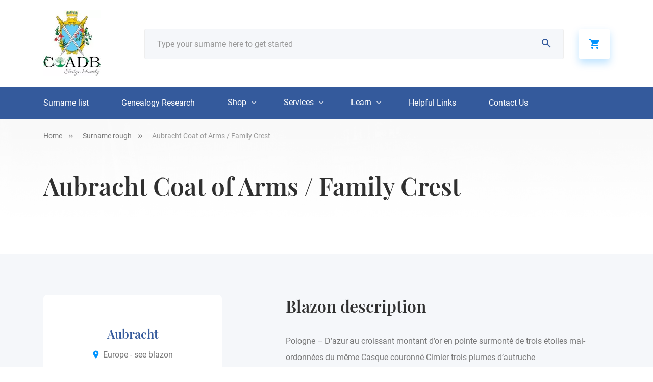

--- FILE ---
content_type: text/html; charset=UTF-8
request_url: https://coadb.com/surnames-rough/aubracht-coat-of-arms-family-crest
body_size: 13998
content:
<!DOCTYPE html>
<html lang="en-US">
    <head>
            <meta charset="UTF-8" />
      <meta name="viewport" content="width=device-width, initial-scale=1.0" />
      <meta http-equiv="X-UA-Compatible" content="ie=edge" />
      <!-- Google Fonts -->
      <link href="https://fonts.googleapis.com/css?family=Playfair+Display:400,500,600,700|Roboto:300,400,500,700,900&display=swap">
      <meta name="p:domain_verify" content="2ac332edf644839ffb6263bf16cb59cd"/>
		<meta name="facebook-domain-verification" content="eblglug2fky24iyt0e9oddtqodotjg" />
		<meta name="p:domain_verify" content="2e894d934d110935717b36f7b47af5d3"/>
		      <meta name='robots' content='noindex, follow' />

	<!-- This site is optimized with the Yoast SEO plugin v26.4 - https://yoast.com/wordpress/plugins/seo/ -->
	<title>Aubracht Family Crest, Coat of Arms and Name History</title>
	<meta name="description" content="Aubracht Coat of Arms and Aubracht Family Crest. Learn about the history of this surname and heraldry from our database and online image library." />
	<meta property="og:locale" content="en_US" />
	<meta property="og:type" content="article" />
	<meta property="og:title" content="Aubracht Coat of Arms / Family Crest - COADB / Eledge Family Genealogy" />
	<meta property="og:url" content="https://coadb.com/surnames-rough/aubracht-coat-of-arms-family-crest" />
	<meta property="og:site_name" content="COADB / Eledge Family Genealogy" />
	<meta property="og:image" content="https://d3sjjqktvtxxnv.cloudfront.net/rietstap/aubracht.jpg" />
	<meta property="og:image:width" content="152" />
	<meta property="og:image:height" content="100" />
	<meta property="og:image:type" content="image/png" />
	<meta name="twitter:card" content="summary_large_image" />
	<script type="application/ld+json" class="yoast-schema-graph">{"@context":"https://schema.org","@graph":[{"@type":"WebPage","@id":"https://coadb.com/surnames-rough/aubracht-coat-of-arms-family-crest","url":"https://coadb.com/surnames-rough/aubracht-coat-of-arms-family-crest","name":"Aubracht Coat of Arms / Family Crest - COADB / Eledge Family Genealogy","isPartOf":{"@id":"https://coadb.com/#website"},"datePublished":"2020-01-30T09:21:38+00:00","breadcrumb":{"@id":"https://coadb.com/surnames-rough/aubracht-coat-of-arms-family-crest#breadcrumb"},"inLanguage":"en-US","potentialAction":[{"@type":"ReadAction","target":["https://coadb.com/surnames-rough/aubracht-coat-of-arms-family-crest"]}]},{"@type":"BreadcrumbList","@id":"https://coadb.com/surnames-rough/aubracht-coat-of-arms-family-crest#breadcrumb","itemListElement":[{"@type":"ListItem","position":1,"name":"Home","item":"https://coadb.com/"},{"@type":"ListItem","position":2,"name":"Aubracht Coat of Arms / Family Crest"}]},{"@type":"WebSite","@id":"https://coadb.com/#website","url":"https://coadb.com/","name":"COADB / Eledge Family Genealogy","description":"Coat of Arms, Surname Histories, Genealogy Research","publisher":{"@id":"https://coadb.com/#organization"},"potentialAction":[{"@type":"SearchAction","target":{"@type":"EntryPoint","urlTemplate":"https://coadb.com/?s={search_term_string}"},"query-input":{"@type":"PropertyValueSpecification","valueRequired":true,"valueName":"search_term_string"}}],"inLanguage":"en-US"},{"@type":"Organization","@id":"https://coadb.com/#organization","name":"COADB","url":"https://coadb.com/","logo":{"@type":"ImageObject","inLanguage":"en-US","@id":"https://coadb.com/#/schema/logo/image/","url":"https://coadb.com/wp-content/uploads/2021/06/COADB-logo-blue-square-3-1.jpg","contentUrl":"https://coadb.com/wp-content/uploads/2021/06/COADB-logo-blue-square-3-1.jpg","width":113,"height":129,"caption":"COADB"},"image":{"@id":"https://coadb.com/#/schema/logo/image/"}}]}</script>
	<!-- / Yoast SEO plugin. -->


<link rel='dns-prefetch' href='//cdnjs.cloudflare.com' />
<link rel='dns-prefetch' href='//js.retainful.com' />
<link rel='dns-prefetch' href='//capi-automation.s3.us-east-2.amazonaws.com' />
<link rel="alternate" title="oEmbed (JSON)" type="application/json+oembed" href="https://coadb.com/wp-json/oembed/1.0/embed?url=https%3A%2F%2Fcoadb.com%2Fsurnames-rough%2Faubracht-coat-of-arms-family-crest" />
<link rel="alternate" title="oEmbed (XML)" type="text/xml+oembed" href="https://coadb.com/wp-json/oembed/1.0/embed?url=https%3A%2F%2Fcoadb.com%2Fsurnames-rough%2Faubracht-coat-of-arms-family-crest&#038;format=xml" />
<style id='wp-img-auto-sizes-contain-inline-css' type='text/css'>
img:is([sizes=auto i],[sizes^="auto," i]){contain-intrinsic-size:3000px 1500px}
/*# sourceURL=wp-img-auto-sizes-contain-inline-css */
</style>
<style id='wp-block-library-inline-css' type='text/css'>
:root{--wp-block-synced-color:#7a00df;--wp-block-synced-color--rgb:122,0,223;--wp-bound-block-color:var(--wp-block-synced-color);--wp-editor-canvas-background:#ddd;--wp-admin-theme-color:#007cba;--wp-admin-theme-color--rgb:0,124,186;--wp-admin-theme-color-darker-10:#006ba1;--wp-admin-theme-color-darker-10--rgb:0,107,160.5;--wp-admin-theme-color-darker-20:#005a87;--wp-admin-theme-color-darker-20--rgb:0,90,135;--wp-admin-border-width-focus:2px}@media (min-resolution:192dpi){:root{--wp-admin-border-width-focus:1.5px}}.wp-element-button{cursor:pointer}:root .has-very-light-gray-background-color{background-color:#eee}:root .has-very-dark-gray-background-color{background-color:#313131}:root .has-very-light-gray-color{color:#eee}:root .has-very-dark-gray-color{color:#313131}:root .has-vivid-green-cyan-to-vivid-cyan-blue-gradient-background{background:linear-gradient(135deg,#00d084,#0693e3)}:root .has-purple-crush-gradient-background{background:linear-gradient(135deg,#34e2e4,#4721fb 50%,#ab1dfe)}:root .has-hazy-dawn-gradient-background{background:linear-gradient(135deg,#faaca8,#dad0ec)}:root .has-subdued-olive-gradient-background{background:linear-gradient(135deg,#fafae1,#67a671)}:root .has-atomic-cream-gradient-background{background:linear-gradient(135deg,#fdd79a,#004a59)}:root .has-nightshade-gradient-background{background:linear-gradient(135deg,#330968,#31cdcf)}:root .has-midnight-gradient-background{background:linear-gradient(135deg,#020381,#2874fc)}:root{--wp--preset--font-size--normal:16px;--wp--preset--font-size--huge:42px}.has-regular-font-size{font-size:1em}.has-larger-font-size{font-size:2.625em}.has-normal-font-size{font-size:var(--wp--preset--font-size--normal)}.has-huge-font-size{font-size:var(--wp--preset--font-size--huge)}.has-text-align-center{text-align:center}.has-text-align-left{text-align:left}.has-text-align-right{text-align:right}.has-fit-text{white-space:nowrap!important}#end-resizable-editor-section{display:none}.aligncenter{clear:both}.items-justified-left{justify-content:flex-start}.items-justified-center{justify-content:center}.items-justified-right{justify-content:flex-end}.items-justified-space-between{justify-content:space-between}.screen-reader-text{border:0;clip-path:inset(50%);height:1px;margin:-1px;overflow:hidden;padding:0;position:absolute;width:1px;word-wrap:normal!important}.screen-reader-text:focus{background-color:#ddd;clip-path:none;color:#444;display:block;font-size:1em;height:auto;left:5px;line-height:normal;padding:15px 23px 14px;text-decoration:none;top:5px;width:auto;z-index:100000}html :where(.has-border-color){border-style:solid}html :where([style*=border-top-color]){border-top-style:solid}html :where([style*=border-right-color]){border-right-style:solid}html :where([style*=border-bottom-color]){border-bottom-style:solid}html :where([style*=border-left-color]){border-left-style:solid}html :where([style*=border-width]){border-style:solid}html :where([style*=border-top-width]){border-top-style:solid}html :where([style*=border-right-width]){border-right-style:solid}html :where([style*=border-bottom-width]){border-bottom-style:solid}html :where([style*=border-left-width]){border-left-style:solid}html :where(img[class*=wp-image-]){height:auto;max-width:100%}:where(figure){margin:0 0 1em}html :where(.is-position-sticky){--wp-admin--admin-bar--position-offset:var(--wp-admin--admin-bar--height,0px)}@media screen and (max-width:600px){html :where(.is-position-sticky){--wp-admin--admin-bar--position-offset:0px}}

/*# sourceURL=wp-block-library-inline-css */
</style><link rel='stylesheet' id='wc-blocks-style-css' href='https://coadb.com/wp-content/plugins/woocommerce/assets/client/blocks/wc-blocks.css?ver=wc-10.3.7' type='text/css' media='all' />
<style id='global-styles-inline-css' type='text/css'>
:root{--wp--preset--aspect-ratio--square: 1;--wp--preset--aspect-ratio--4-3: 4/3;--wp--preset--aspect-ratio--3-4: 3/4;--wp--preset--aspect-ratio--3-2: 3/2;--wp--preset--aspect-ratio--2-3: 2/3;--wp--preset--aspect-ratio--16-9: 16/9;--wp--preset--aspect-ratio--9-16: 9/16;--wp--preset--color--black: #000000;--wp--preset--color--cyan-bluish-gray: #abb8c3;--wp--preset--color--white: #ffffff;--wp--preset--color--pale-pink: #f78da7;--wp--preset--color--vivid-red: #cf2e2e;--wp--preset--color--luminous-vivid-orange: #ff6900;--wp--preset--color--luminous-vivid-amber: #fcb900;--wp--preset--color--light-green-cyan: #7bdcb5;--wp--preset--color--vivid-green-cyan: #00d084;--wp--preset--color--pale-cyan-blue: #8ed1fc;--wp--preset--color--vivid-cyan-blue: #0693e3;--wp--preset--color--vivid-purple: #9b51e0;--wp--preset--gradient--vivid-cyan-blue-to-vivid-purple: linear-gradient(135deg,rgb(6,147,227) 0%,rgb(155,81,224) 100%);--wp--preset--gradient--light-green-cyan-to-vivid-green-cyan: linear-gradient(135deg,rgb(122,220,180) 0%,rgb(0,208,130) 100%);--wp--preset--gradient--luminous-vivid-amber-to-luminous-vivid-orange: linear-gradient(135deg,rgb(252,185,0) 0%,rgb(255,105,0) 100%);--wp--preset--gradient--luminous-vivid-orange-to-vivid-red: linear-gradient(135deg,rgb(255,105,0) 0%,rgb(207,46,46) 100%);--wp--preset--gradient--very-light-gray-to-cyan-bluish-gray: linear-gradient(135deg,rgb(238,238,238) 0%,rgb(169,184,195) 100%);--wp--preset--gradient--cool-to-warm-spectrum: linear-gradient(135deg,rgb(74,234,220) 0%,rgb(151,120,209) 20%,rgb(207,42,186) 40%,rgb(238,44,130) 60%,rgb(251,105,98) 80%,rgb(254,248,76) 100%);--wp--preset--gradient--blush-light-purple: linear-gradient(135deg,rgb(255,206,236) 0%,rgb(152,150,240) 100%);--wp--preset--gradient--blush-bordeaux: linear-gradient(135deg,rgb(254,205,165) 0%,rgb(254,45,45) 50%,rgb(107,0,62) 100%);--wp--preset--gradient--luminous-dusk: linear-gradient(135deg,rgb(255,203,112) 0%,rgb(199,81,192) 50%,rgb(65,88,208) 100%);--wp--preset--gradient--pale-ocean: linear-gradient(135deg,rgb(255,245,203) 0%,rgb(182,227,212) 50%,rgb(51,167,181) 100%);--wp--preset--gradient--electric-grass: linear-gradient(135deg,rgb(202,248,128) 0%,rgb(113,206,126) 100%);--wp--preset--gradient--midnight: linear-gradient(135deg,rgb(2,3,129) 0%,rgb(40,116,252) 100%);--wp--preset--font-size--small: 13px;--wp--preset--font-size--medium: 20px;--wp--preset--font-size--large: 36px;--wp--preset--font-size--x-large: 42px;--wp--preset--spacing--20: 0.44rem;--wp--preset--spacing--30: 0.67rem;--wp--preset--spacing--40: 1rem;--wp--preset--spacing--50: 1.5rem;--wp--preset--spacing--60: 2.25rem;--wp--preset--spacing--70: 3.38rem;--wp--preset--spacing--80: 5.06rem;--wp--preset--shadow--natural: 6px 6px 9px rgba(0, 0, 0, 0.2);--wp--preset--shadow--deep: 12px 12px 50px rgba(0, 0, 0, 0.4);--wp--preset--shadow--sharp: 6px 6px 0px rgba(0, 0, 0, 0.2);--wp--preset--shadow--outlined: 6px 6px 0px -3px rgb(255, 255, 255), 6px 6px rgb(0, 0, 0);--wp--preset--shadow--crisp: 6px 6px 0px rgb(0, 0, 0);}:where(.is-layout-flex){gap: 0.5em;}:where(.is-layout-grid){gap: 0.5em;}body .is-layout-flex{display: flex;}.is-layout-flex{flex-wrap: wrap;align-items: center;}.is-layout-flex > :is(*, div){margin: 0;}body .is-layout-grid{display: grid;}.is-layout-grid > :is(*, div){margin: 0;}:where(.wp-block-columns.is-layout-flex){gap: 2em;}:where(.wp-block-columns.is-layout-grid){gap: 2em;}:where(.wp-block-post-template.is-layout-flex){gap: 1.25em;}:where(.wp-block-post-template.is-layout-grid){gap: 1.25em;}.has-black-color{color: var(--wp--preset--color--black) !important;}.has-cyan-bluish-gray-color{color: var(--wp--preset--color--cyan-bluish-gray) !important;}.has-white-color{color: var(--wp--preset--color--white) !important;}.has-pale-pink-color{color: var(--wp--preset--color--pale-pink) !important;}.has-vivid-red-color{color: var(--wp--preset--color--vivid-red) !important;}.has-luminous-vivid-orange-color{color: var(--wp--preset--color--luminous-vivid-orange) !important;}.has-luminous-vivid-amber-color{color: var(--wp--preset--color--luminous-vivid-amber) !important;}.has-light-green-cyan-color{color: var(--wp--preset--color--light-green-cyan) !important;}.has-vivid-green-cyan-color{color: var(--wp--preset--color--vivid-green-cyan) !important;}.has-pale-cyan-blue-color{color: var(--wp--preset--color--pale-cyan-blue) !important;}.has-vivid-cyan-blue-color{color: var(--wp--preset--color--vivid-cyan-blue) !important;}.has-vivid-purple-color{color: var(--wp--preset--color--vivid-purple) !important;}.has-black-background-color{background-color: var(--wp--preset--color--black) !important;}.has-cyan-bluish-gray-background-color{background-color: var(--wp--preset--color--cyan-bluish-gray) !important;}.has-white-background-color{background-color: var(--wp--preset--color--white) !important;}.has-pale-pink-background-color{background-color: var(--wp--preset--color--pale-pink) !important;}.has-vivid-red-background-color{background-color: var(--wp--preset--color--vivid-red) !important;}.has-luminous-vivid-orange-background-color{background-color: var(--wp--preset--color--luminous-vivid-orange) !important;}.has-luminous-vivid-amber-background-color{background-color: var(--wp--preset--color--luminous-vivid-amber) !important;}.has-light-green-cyan-background-color{background-color: var(--wp--preset--color--light-green-cyan) !important;}.has-vivid-green-cyan-background-color{background-color: var(--wp--preset--color--vivid-green-cyan) !important;}.has-pale-cyan-blue-background-color{background-color: var(--wp--preset--color--pale-cyan-blue) !important;}.has-vivid-cyan-blue-background-color{background-color: var(--wp--preset--color--vivid-cyan-blue) !important;}.has-vivid-purple-background-color{background-color: var(--wp--preset--color--vivid-purple) !important;}.has-black-border-color{border-color: var(--wp--preset--color--black) !important;}.has-cyan-bluish-gray-border-color{border-color: var(--wp--preset--color--cyan-bluish-gray) !important;}.has-white-border-color{border-color: var(--wp--preset--color--white) !important;}.has-pale-pink-border-color{border-color: var(--wp--preset--color--pale-pink) !important;}.has-vivid-red-border-color{border-color: var(--wp--preset--color--vivid-red) !important;}.has-luminous-vivid-orange-border-color{border-color: var(--wp--preset--color--luminous-vivid-orange) !important;}.has-luminous-vivid-amber-border-color{border-color: var(--wp--preset--color--luminous-vivid-amber) !important;}.has-light-green-cyan-border-color{border-color: var(--wp--preset--color--light-green-cyan) !important;}.has-vivid-green-cyan-border-color{border-color: var(--wp--preset--color--vivid-green-cyan) !important;}.has-pale-cyan-blue-border-color{border-color: var(--wp--preset--color--pale-cyan-blue) !important;}.has-vivid-cyan-blue-border-color{border-color: var(--wp--preset--color--vivid-cyan-blue) !important;}.has-vivid-purple-border-color{border-color: var(--wp--preset--color--vivid-purple) !important;}.has-vivid-cyan-blue-to-vivid-purple-gradient-background{background: var(--wp--preset--gradient--vivid-cyan-blue-to-vivid-purple) !important;}.has-light-green-cyan-to-vivid-green-cyan-gradient-background{background: var(--wp--preset--gradient--light-green-cyan-to-vivid-green-cyan) !important;}.has-luminous-vivid-amber-to-luminous-vivid-orange-gradient-background{background: var(--wp--preset--gradient--luminous-vivid-amber-to-luminous-vivid-orange) !important;}.has-luminous-vivid-orange-to-vivid-red-gradient-background{background: var(--wp--preset--gradient--luminous-vivid-orange-to-vivid-red) !important;}.has-very-light-gray-to-cyan-bluish-gray-gradient-background{background: var(--wp--preset--gradient--very-light-gray-to-cyan-bluish-gray) !important;}.has-cool-to-warm-spectrum-gradient-background{background: var(--wp--preset--gradient--cool-to-warm-spectrum) !important;}.has-blush-light-purple-gradient-background{background: var(--wp--preset--gradient--blush-light-purple) !important;}.has-blush-bordeaux-gradient-background{background: var(--wp--preset--gradient--blush-bordeaux) !important;}.has-luminous-dusk-gradient-background{background: var(--wp--preset--gradient--luminous-dusk) !important;}.has-pale-ocean-gradient-background{background: var(--wp--preset--gradient--pale-ocean) !important;}.has-electric-grass-gradient-background{background: var(--wp--preset--gradient--electric-grass) !important;}.has-midnight-gradient-background{background: var(--wp--preset--gradient--midnight) !important;}.has-small-font-size{font-size: var(--wp--preset--font-size--small) !important;}.has-medium-font-size{font-size: var(--wp--preset--font-size--medium) !important;}.has-large-font-size{font-size: var(--wp--preset--font-size--large) !important;}.has-x-large-font-size{font-size: var(--wp--preset--font-size--x-large) !important;}
/*# sourceURL=global-styles-inline-css */
</style>

<style id='classic-theme-styles-inline-css' type='text/css'>
/*! This file is auto-generated */
.wp-block-button__link{color:#fff;background-color:#32373c;border-radius:9999px;box-shadow:none;text-decoration:none;padding:calc(.667em + 2px) calc(1.333em + 2px);font-size:1.125em}.wp-block-file__button{background:#32373c;color:#fff;text-decoration:none}
/*# sourceURL=/wp-includes/css/classic-themes.min.css */
</style>
<link rel='stylesheet' id='contact-form-7-css' href='https://coadb.com/wp-content/plugins/contact-form-7/includes/css/styles.css?ver=6.1.4' type='text/css' media='all' />
<link rel='stylesheet' id='woocommerce-layout-css' href='https://coadb.com/wp-content/plugins/woocommerce/assets/css/woocommerce-layout.css?ver=10.3.7' type='text/css' media='all' />
<link rel='stylesheet' id='woocommerce-smallscreen-css' href='https://coadb.com/wp-content/plugins/woocommerce/assets/css/woocommerce-smallscreen.css?ver=10.3.7' type='text/css' media='only screen and (max-width: 768px)' />
<link rel='stylesheet' id='woocommerce-general-css' href='https://coadb.com/wp-content/plugins/woocommerce/assets/css/woocommerce.css?ver=10.3.7' type='text/css' media='all' />
<style id='woocommerce-inline-inline-css' type='text/css'>
.woocommerce form .form-row .required { visibility: visible; }
/*# sourceURL=woocommerce-inline-inline-css */
</style>
<link rel='stylesheet' id='brands-styles-css' href='https://coadb.com/wp-content/plugins/woocommerce/assets/css/brands.css?ver=10.3.7' type='text/css' media='all' />
<link rel='stylesheet' id='libs-css' href='https://coadb.com/wp-content/themes/coadb/css/libs.css?ver=6.9' type='text/css' media='all' />
<link rel='stylesheet' id='app-css' href='https://coadb.com/wp-content/themes/coadb/css/app.css?ver=6.9' type='text/css' media='all' />
<link rel='stylesheet' id='product-css' href='https://coadb.com/wp-content/themes/coadb/css/product.css?ver=6.9' type='text/css' media='all' />
<link rel='stylesheet' id='slick-theme-css' href='https://cdnjs.cloudflare.com/ajax/libs/slick-carousel/1.9.0/slick-theme.min.css?ver=6.9' type='text/css' media='all' />
<link rel='stylesheet' id='slick-css' href='https://cdnjs.cloudflare.com/ajax/libs/slick-carousel/1.9.0/slick.min.css?ver=6.9' type='text/css' media='all' />
<script type="text/javascript" src="https://coadb.com/wp-includes/js/jquery/jquery.min.js?ver=3.7.1" id="jquery-core-js"></script>
<script type="text/javascript" src="https://coadb.com/wp-includes/js/jquery/jquery-migrate.min.js?ver=3.4.1" id="jquery-migrate-js"></script>
<script type="text/javascript" src="https://coadb.com/wp-content/plugins/woocommerce/assets/js/jquery-blockui/jquery.blockUI.min.js?ver=2.7.0-wc.10.3.7" id="wc-jquery-blockui-js" defer="defer" data-wp-strategy="defer"></script>
<script type="text/javascript" id="wc-add-to-cart-js-extra">
/* <![CDATA[ */
var wc_add_to_cart_params = {"ajax_url":"/wp-admin/admin-ajax.php","wc_ajax_url":"/?wc-ajax=%%endpoint%%","i18n_view_cart":"View cart","cart_url":"https://coadb.com/cart","is_cart":"","cart_redirect_after_add":"yes"};
//# sourceURL=wc-add-to-cart-js-extra
/* ]]> */
</script>
<script type="text/javascript" src="https://coadb.com/wp-content/plugins/woocommerce/assets/js/frontend/add-to-cart.min.js?ver=10.3.7" id="wc-add-to-cart-js" defer="defer" data-wp-strategy="defer"></script>
<script type="text/javascript" src="https://coadb.com/wp-content/plugins/woocommerce/assets/js/js-cookie/js.cookie.min.js?ver=2.1.4-wc.10.3.7" id="wc-js-cookie-js" defer="defer" data-wp-strategy="defer"></script>
<script type="text/javascript" id="woocommerce-js-extra">
/* <![CDATA[ */
var woocommerce_params = {"ajax_url":"/wp-admin/admin-ajax.php","wc_ajax_url":"/?wc-ajax=%%endpoint%%","i18n_password_show":"Show password","i18n_password_hide":"Hide password"};
//# sourceURL=woocommerce-js-extra
/* ]]> */
</script>
<script type="text/javascript" src="https://coadb.com/wp-content/plugins/woocommerce/assets/js/frontend/woocommerce.min.js?ver=10.3.7" id="woocommerce-js" defer="defer" data-wp-strategy="defer"></script>
<script type="text/javascript" id="WCPAY_ASSETS-js-extra">
/* <![CDATA[ */
var wcpayAssets = {"url":"https://coadb.com/wp-content/plugins/woocommerce-payments/dist/"};
//# sourceURL=WCPAY_ASSETS-js-extra
/* ]]> */
</script>
<script type="text/javascript" id="wc-cart-fragments-js-extra">
/* <![CDATA[ */
var wc_cart_fragments_params = {"ajax_url":"/wp-admin/admin-ajax.php","wc_ajax_url":"/?wc-ajax=%%endpoint%%","cart_hash_key":"wc_cart_hash_61e4dc8e20e50f4556d9508ce4ed0b06","fragment_name":"wc_fragments_61e4dc8e20e50f4556d9508ce4ed0b06","request_timeout":"5000"};
//# sourceURL=wc-cart-fragments-js-extra
/* ]]> */
</script>
<script type="text/javascript" src="https://coadb.com/wp-content/plugins/woocommerce/assets/js/frontend/cart-fragments.min.js?ver=10.3.7" id="wc-cart-fragments-js" defer="defer" data-wp-strategy="defer"></script>
<script type="text/javascript" id="rnoc_track-user-cart-js-extra">
/* <![CDATA[ */
var retainful_cart_data = {"ajax_url":"https://coadb.com/wp-admin/admin-ajax.php","jquery_url":"https://coadb.com/wp-includes/js/jquery/jquery.js","ip":"18.188.42.200","version":"2.6.43","public_key":"88cf969a-4d14-42f4-b629-75a875175e8a","api_url":"https://api.retainful.com/v1/woocommerce/webhooks/checkout","billing_email":"","tracking_element_selector":"retainful-abandoned-cart-data","cart_tracking_engine":"js","products":""};
//# sourceURL=rnoc_track-user-cart-js-extra
/* ]]> */
</script>
<script src='https://js.retainful.com/woocommerce/v2/retainful.js?ver=2.6.43' id='rnoc_track-user-cart-js' data-cfasync='false' defer></script><script type="text/javascript" id="rnoc_popup-coupon-js-extra">
/* <![CDATA[ */
var retainful_popup_data = {"ajax_url":"https://coadb.com/wp-admin/admin-ajax.php","version":"2.6.43","popup_redirect_timeout":"1500"};
//# sourceURL=rnoc_popup-coupon-js-extra
/* ]]> */
</script>
<script type="text/javascript" src="https://coadb.com/wp-content/plugins/retainful-next-order-coupon-for-woocommerce/src/assets/js/popup_coupon.js?ver=2.6.43" id="rnoc_popup-coupon-js"></script>
<script type="text/javascript" id="alg-wc-checkout-files-upload-ajax-js-extra">
/* <![CDATA[ */
var ajax_object = {"ajax_url":"https://coadb.com/wp-admin/admin-ajax.php"};
var alg_wc_checkout_files_upload = {"max_file_size":"20971520","max_file_size_exceeded_message":"Allowed file size exceeded (maximum 20 MB).","progress_bar_enabled":""};
//# sourceURL=alg-wc-checkout-files-upload-ajax-js-extra
/* ]]> */
</script>
<script type="text/javascript" src="https://coadb.com/wp-content/plugins/checkout-files-upload-woocommerce/includes/js/alg-wc-checkout-files-upload-ajax.js?ver=2.2.2" id="alg-wc-checkout-files-upload-ajax-js"></script>
<link rel="https://api.w.org/" href="https://coadb.com/wp-json/" /><link rel='shortlink' href='https://coadb.com/?p=147226' />
<script type='text/javascript' data-cfasync='false'>var _mmunch = {'front': false, 'page': false, 'post': false, 'category': false, 'author': false, 'search': false, 'attachment': false, 'tag': false};_mmunch['post'] = true; _mmunch['postData'] = {"ID":147226,"post_name":"aubracht-coat-of-arms-family-crest","post_title":"Aubracht Coat of Arms \/ Family Crest","post_type":"surnames-rough","post_author":"0","post_status":"publish"}; _mmunch['postCategories'] = []; _mmunch['postTags'] = false; _mmunch['postAuthor'] = {"name":"","ID":""};</script><script data-cfasync="false" src="//a.mailmunch.co/app/v1/site.js" id="mailmunch-script" data-plugin="mc_mm" data-mailmunch-site-id="796654" async></script><script type="text/javascript">vars_ajax = {"ajax_url":"https:\/\/coadb.com\/wp-admin\/admin-ajax.php"};</script>	<noscript><style>.woocommerce-product-gallery{ opacity: 1 !important; }</style></noscript>
				<script  type="text/javascript">
				!function(f,b,e,v,n,t,s){if(f.fbq)return;n=f.fbq=function(){n.callMethod?
					n.callMethod.apply(n,arguments):n.queue.push(arguments)};if(!f._fbq)f._fbq=n;
					n.push=n;n.loaded=!0;n.version='2.0';n.queue=[];t=b.createElement(e);t.async=!0;
					t.src=v;s=b.getElementsByTagName(e)[0];s.parentNode.insertBefore(t,s)}(window,
					document,'script','https://connect.facebook.net/en_US/fbevents.js');
			</script>
			<!-- WooCommerce Facebook Integration Begin -->
			<script  type="text/javascript">

				fbq('init', '500197517651709', {}, {
    "agent": "woocommerce_6-10.3.7-3.5.15"
});

				document.addEventListener( 'DOMContentLoaded', function() {
					// Insert placeholder for events injected when a product is added to the cart through AJAX.
					document.body.insertAdjacentHTML( 'beforeend', '<div class=\"wc-facebook-pixel-event-placeholder\"></div>' );
				}, false );

			</script>
			<!-- WooCommerce Facebook Integration End -->
					                  <meta name="keywords" content="Aubracht coat of arms, Aubracht family crest, Aubracht family history, Aubracht genealogy, Aubracht surname, Aubracht last name, Aubracht surname meaning, Aubracht surname origin">
                <link rel='stylesheet' id='wc-square-cart-checkout-block-css' href='https://coadb.com/wp-content/plugins/woocommerce-square/build/assets/frontend/wc-square-cart-checkout-blocks.css?ver=5.1.2' type='text/css' media='all' />
</head>
    <body>
      <div id="wrapper">
        <header id="header">
          <div class="container">
            <div class="row align-items-center">
              <div class="logo-main-wrapper col-2 order-lg-0">
                <div class="logo"><a href="https://coadb.com" data-wpel-link="internal"><img src="https://coadb.com/wp-content/uploads/2021/06/COADB-logo-blue-square-3-1.jpg" alt="CoadB.com"></a></div>
              </div>
              <div class="search-main-wrapper col-12 col-lg-9 order-4 order-lg-1">
                <form id="searchform" class="d-flex align-items-center">
                  <button class="search"><i class="icon-search"></i></button>
                  <input name="surnamesearch" id="surnamesearch" placeholder="Type your surname here to get started" type="text" autocomplete="cc-csc">
                </form>
              </div>
              <div class="cart-btn-wrapper col-1 order-lg-2 order-2">
                <a class="cart empty-cart-icon" href="https://coadb.com/cart" data-wpel-link="internal"><i class="icon-basket"></i></a>
              </div>
              <div class="burger-btn-wrapper col d-lg-none d-block order-3">
                <div class="burger">
                  <div class="burger-brick"></div>
                  <div class="burger-brick middle"></div>
                  <div class="burger-brick"></div>
                </div>
              </div>
            </div>
          </div>
          <div class="block-search-result" id="search-result">
            <div class="container">
            </div>
          </div>
        </header>
        <nav id="nav">
          <div class="mob-title">
            <h4>Menu</h4>
          </div>
          <div class="container">
            <ul id="menu-main-menu" class="menu d-flex align-items-center justify-content-start"><li id="menu-item-99813"><a href="https://coadb.com/surnames-listing" data-wpel-link="internal">Surname list</a></li>
<li id="menu-item-213475"><a href="https://coadb.com/which-coat-of-arms-is-mine" data-wpel-link="internal">Genealogy Research</a></li>
<li id="menu-item-206450" class="has-submenu"><a href="#">Shop</a>
<ul class="submenu submenu-shop">
	<li id="menu-item-206462"><a href="https://coadb.com/product/digital-jpg-image" data-wpel-link="internal"><picture><img width="191" height="191" src="https://coadb.com/wp-content/uploads/2020/04/sub-shop-1-191x191.png" class="attachment-thumbnail size-thumbnail" alt="" decoding="async" srcset="https://coadb.com/wp-content/uploads/2020/04/sub-shop-1.png 191w, https://coadb.com/wp-content/uploads/2020/04/sub-shop-1-96x96.png 96w, https://coadb.com/wp-content/uploads/2020/04/sub-shop-1-100x100.png 100w, https://coadb.com/wp-content/uploads/2020/04/sub-shop-1-150x150.png 150w" sizes="(max-width: 191px) 100vw, 191px" /><span>Coat of Arms JPG</span></picture></a></li>
	<li id="menu-item-206465"><a href="https://coadb.com/product/poster-7" data-wpel-link="internal"><picture><img width="191" height="191" src="https://coadb.com/wp-content/uploads/2020/04/sub-shop-2-191x191.png" class="attachment-thumbnail size-thumbnail" alt="" decoding="async" srcset="https://coadb.com/wp-content/uploads/2020/04/sub-shop-2.png 191w, https://coadb.com/wp-content/uploads/2020/04/sub-shop-2-96x96.png 96w, https://coadb.com/wp-content/uploads/2020/04/sub-shop-2-100x100.png 100w, https://coadb.com/wp-content/uploads/2020/04/sub-shop-2-150x150.png 150w" sizes="(max-width: 191px) 100vw, 191px" /><span>Poster</span></picture></a></li>
	<li id="menu-item-206467"><a href="https://coadb.com/product/gildan-64000-unisex-softstyle-t-shirt-with-tear-away-label-85" data-wpel-link="internal"><picture><img width="191" height="191" src="https://coadb.com/wp-content/uploads/2020/04/sub-shop-3-191x191.png" class="attachment-thumbnail size-thumbnail" alt="" decoding="async" srcset="https://coadb.com/wp-content/uploads/2020/04/sub-shop-3.png 191w, https://coadb.com/wp-content/uploads/2020/04/sub-shop-3-96x96.png 96w, https://coadb.com/wp-content/uploads/2020/04/sub-shop-3-100x100.png 100w, https://coadb.com/wp-content/uploads/2020/04/sub-shop-3-150x150.png 150w" sizes="(max-width: 191px) 100vw, 191px" /><span>T-shirt</span></picture></a></li>
	<li id="menu-item-206466"><a href="https://coadb.com/product/white-glossy-mug" data-wpel-link="internal"><picture><img width="191" height="191" src="https://coadb.com/wp-content/uploads/2020/04/sub-shop-4-191x191.png" class="attachment-thumbnail size-thumbnail" alt="" decoding="async" srcset="https://coadb.com/wp-content/uploads/2020/04/sub-shop-4.png 191w, https://coadb.com/wp-content/uploads/2020/04/sub-shop-4-96x96.png 96w, https://coadb.com/wp-content/uploads/2020/04/sub-shop-4-100x100.png 100w, https://coadb.com/wp-content/uploads/2020/04/sub-shop-4-150x150.png 150w" sizes="(max-width: 191px) 100vw, 191px" /><span>Mug</span></picture></a></li>
	<li id="menu-item-206463"><a href="https://coadb.com/product/canvas-2" data-wpel-link="internal"><picture><img width="191" height="191" src="https://coadb.com/wp-content/uploads/2020/04/sub-shop-5-191x191.png" class="attachment-thumbnail size-thumbnail" alt="" decoding="async" srcset="https://coadb.com/wp-content/uploads/2020/04/sub-shop-5.png 191w, https://coadb.com/wp-content/uploads/2020/04/sub-shop-5-96x96.png 96w, https://coadb.com/wp-content/uploads/2020/04/sub-shop-5-100x100.png 100w, https://coadb.com/wp-content/uploads/2020/04/sub-shop-5-150x150.png 150w" sizes="(max-width: 191px) 100vw, 191px" /><span>Canvas</span></picture></a></li>
	<li id="menu-item-206464"><a href="https://coadb.com/product/all-over-print-basic-pillow-case-w-stuffing-5" data-wpel-link="internal"><picture><img width="191" height="191" src="https://coadb.com/wp-content/uploads/2020/04/sub-shop-6-191x191.png" class="attachment-thumbnail size-thumbnail" alt="" decoding="async" srcset="https://coadb.com/wp-content/uploads/2020/04/sub-shop-6.png 191w, https://coadb.com/wp-content/uploads/2020/04/sub-shop-6-96x96.png 96w, https://coadb.com/wp-content/uploads/2020/04/sub-shop-6-100x100.png 100w, https://coadb.com/wp-content/uploads/2020/04/sub-shop-6-150x150.png 150w" sizes="(max-width: 191px) 100vw, 191px" /><span>Pillow</span></picture></a></li>
<li class="last">
                      <a class="btn btn-more" href="https://coadb.com/buy-clothing-merch" data-wpel-link="internal">See All</a>
                    </li><li class="menu-back-mob"><a href="#">Back</a></li></ul>
</li>
<li id="menu-item-206473" class="has-submenu"><a href="#">Services</a>
<ul class="submenu submenu-services">
	<li id="menu-item-213474"><a href="https://coadb.com/which-coat-of-arms-is-mine" data-wpel-link="internal">Genealogy Research</a></li>
<li class="menu-back-mob"><a href="#">Back</a></li></ul>
</li>
<li id="menu-item-206476" class="has-submenu"><a href="#">Learn</a>
<ul class="submenu submenu-learn">
	<li id="menu-item-206477"><a href="https://coadb.com/faq" data-wpel-link="internal"><i class="icon-faq"></i><span>FAQ</span></a></li>
	<li id="menu-item-206478"><a href="https://coadb.com/glossary" data-wpel-link="internal"><i class="icon-guide"></i><span>Glossary</span></a></li>
	<li id="menu-item-99816"><a href="https://coadb.com/about" data-wpel-link="internal">About Us</a></li>
	<li id="menu-item-206482"><a href="https://coadb.com/testimonials" data-wpel-link="internal"><i class="icon-rating"></i><span>Testimonials</span></a></li>
<li class="menu-back-mob"><a href="#">Back</a></li></ul>
</li>
<li id="menu-item-212740"><a href="https://coadb.com/helpful-links" data-wpel-link="internal">Helpful Links</a></li>
<li id="menu-item-206461"><a href="https://coadb.com/contact" data-wpel-link="internal">Contact Us</a></li>
</ul>          </div>
          <div class="mob-close">
            <a href="#" class="btn btn-close-menu">Close</a>
          </div>
        </nav>
                    
  	<main id="main">
      <section class="surname-title-section rough" style="background-image: linear-gradient(360deg, #FFFFFF 0%, rgba(255, 255, 255, 0.5) 100%), url(https://coadb.com/wp-content/themes/coadb/images/bg-surname-title.png);">
        <div class="breadcrumbs">
          <div class="container">
            <ul itemscope itemtype="http://schema.org/BreadcrumbList"><li itemprop="itemListElement" itemscope itemtype="http://schema.org/ListItem"><a href="https://coadb.com/" itemprop="item" class="home" data-wpel-link="internal"><span itemprop="name">Home</span></a><meta itemprop="position" content="1" /></li><li itemprop="itemListElement" itemscope itemtype="http://schema.org/ListItem"><a href="https://coadb.com/surnames-listing/" itemprop="item" data-wpel-link="internal"><span itemprop="name">Surname rough</span></a><meta itemprop="position" content="2" /></li><li class="disabled"><a href="https://coadb.com/surnames-rough/aubracht-coat-of-arms-family-crest" itemprop="item" data-wpel-link="internal"><span itemprop="name">Aubracht Coat of Arms / Family Crest</span></a><meta itemprop="position" content="3" /></li></ul>          </div>
        </div>
        <div class="container">
          <div class="inner-wrapper">
            <div class="block-content">
              <h1>Aubracht Coat of Arms / Family Crest</h1>            </div>
          </div>
        </div>
      </section>
      <section class="crest-section">
        <div class="container">
          <div class="row justify-content-between">
                          <div class="block-slider col-12 col-lg-6 col-xl-4">
                <!--h2>Family Crest</h2-->
                <div id="crestSlider" class="crest-slider">
                                      <div class="item" data-id="description-0">
                      <h3>Aubracht</h3>
                      <span class="location">Europe - see blazon</span>
                      <picture>
                                                  <img src="https://d3sjjqktvtxxnv.cloudfront.net/rietstap/aubracht.jpg" alt="Aubracht Coat of Arms / Family Crest 0" data-rating="2">
                                              </picture>
                    </div>
                                      <div class="item" data-id="description-1">
                      <h3>Aubracht</h3>
                      <span class="location">Europe - see blazon</span>
                      <picture>
                                                  <img src="https://d3sjjqktvtxxnv.cloudfront.net/rietstap/aubracht-1.jpg" alt="Aubracht Coat of Arms / Family Crest 1" data-rating="2">
                                              </picture>
                    </div>
                  
                </div>
                <span class="pagingInfo"></span>
              </div>
                        <div class="block-content col-12 col-lg-6 col-xl-7">
              <h2>Blazon description</h2>
              <div class="surname-rough-descriptions">
                                    <div class="surname-rough-desc active" id="description-0">
                      <p>Pologne &#8211; D&#8217;azur au croissant montant d&#8217;or en pointe surmonté de trois étoiles mal-ordonnées du même Casque couronné Cimier trois plumes d&#8217;autruche</p>
                    </div>
                                      <div class="surname-rough-desc" id="description-1">
                      <p>Prusse &#8211; Coupé au 1 d&#8217;azur au croissant versé d&#8217;or surmonté de trois étoiles mal-ordonnées du même (Aubracht) au 2 de gueules à deux épées d&#8217;argent garnies d&#8217;or passées en sautoir (Prondzynski) Casque couronné Cimier une queue de paon au naturel ch d&#8217;une étoile d&#8217;or Lambrequin à dextre d&#8217;or et d&#8217;azur à senestre d&#8217;argent et de gueules</p>
                    </div>
                                </div>
              <div class="digital-wrapper">
                <picture>
                  <img src="https://coadb.com/wp-content/themes/coadb/images/Ceriani.png" alt="">
                </picture>
                <div class="content">
                  <h3>Coat of Arms Digitization</h3>
<p>Get this coat of arms in high-resolution and full color. The resolution is 300 dpi. The digital files are perfect for school projects, scrapbooks, arts and crafts, and make for great gifts for birthdays, reunions, retirements, and other occasions.</p>
<p>After placing your order our staff will send your request to our artist.  Our artist will create a digitized and colorized version of the coat of arms per the official blazon found in the heraldry books.  We will then convert the file the artist creates into a high-resolution JPG image and send it on to you.  The entire process usually takes between 24 to 48 hours.  For additional questions please email <a href="help@coadb.com" data-wpel-link="internal">help@coadb.com.  </a></p>
                  <div class="dig-add-to-cart"><select class="dig-add-to-cart-variations hidden"><option value="0" data-variation="207314" data-price="29.99">0</option><option value="1" data-variation="206240" data-price="35.99">1</option><option value="2" data-variation="206241" data-price="39.99">2</option><option value="3" data-variation="206242" data-price="79.99">3</option><option value="4" data-variation="206243" data-price="129.99">4</option><option value="5" data-variation="206244" data-price="189.99">5</option></select><span class="price"></span><a href="https://coadb.com/cart" data-surname="206236" class="btn btn-blue dig-add-btn" data-wpel-link="internal">Digitize this Crest</a></div>                </div>
              </div>
              <span class="research">Which Coat of Arms is mine?                                       <a href="/which-coat-of-arms-is-mine" data-wpel-link="internal">Genealogy Research</a>
                                </span>
            </div>
          </div>
        </div>
      </section>
      <section class="contact-section">
        <div class="container">
          <div class="row justify-content-between">
            <div class="block-content col-12 col-md-6 col-xl-8">
              <picture>
                <img src="https://coadb.com/wp-content/themes/coadb/images/contact-section.svg" alt="">
              </picture>
              <h2>Receive free information about this surname, family, or coat of arms.</h2>
            </div>
            <div class="block-form col-12 col-md-6 col-xl-4">
              <div class='mailmunch-forms-short-code mailmunch-forms-widget-919403' style='display: none !important;'></div>            </div>
                        <div class="block-share-history col-12">
              <div class="block-prev">
                                                    <a href="https://coadb.com/surnames-rough/auboutet-coat-of-arms-family-crest" data-wpel-link="internal">
                                              <img src="https://d3sjjqktvtxxnv.cloudfront.net/rietstap/auboutet.jpg" alt="Auboutet">
                                        <p>Prew<br><span>Auboutet</span></p>
                  </a>
                              </div>
              <div class="block-social">
              <h3>Share your history </h3>
                <ul>
                                    <li><a href="http://pinterest.com/pin/create/button/?url=https%3A%2F%2Fcoadb.com%2Fsurnames-rough%2Faubracht-coat-of-arms-family-crest&amp;media=https%3A%2F%2Fd3sjjqktvtxxnv.cloudfront.net%2Frietstap%2Faubracht.jpg&amp;description=Aubracht Coat of Arms / Family Crest" onclick="window.open(this.href, &#039;&#039;, &#039;toolbar=0, status=0, width=580, height=500&#039;); return false" target="_parent" rel="nofollow external noopener noreferrer" data-wpel-link="external"><i class="icon-pin"></i></a></li>
                                  <li><a href="https://www.facebook.com/sharer/sharer.php?u=https://coadb.com/surnames-rough/aubracht-coat-of-arms-family-crest&amp;quote=Aubracht Coat of Arms / Family Crest" onclick="window.open(this.href, &#039;&#039;, &#039;toolbar=0, status=0, width=548, height=325&#039;); return false" target="_parent" rel="nofollow external noopener noreferrer" data-wpel-link="external"><i class="icon-facebook-2"></i></a></li>
                <li><a href="http://twitter.com/share?text=Aubracht Coat of Arms / Family Crest&amp;url=https://coadb.com/surnames-rough/aubracht-coat-of-arms-family-crest" onclick="window.open(this.href, &#039;&#039;, &#039;toolbar=0, status=0, width=548, height=325&#039;); return false" target="_parent" rel="nofollow external noopener noreferrer" data-wpel-link="external"><i class="icon-twitter"></i></a></li>
                </ul>
              </div>
              <div class="block-next">
                                                    <a href="https://coadb.com/surnames-rough/aubray-coat-of-arms-family-crest" data-wpel-link="internal">
                    <p>Next<br><span>Aubray</span></p>
                                              <img src="https://d3sjjqktvtxxnv.cloudfront.net/rietstap/aubray.jpg" alt="Aubray">
                                      </a>
                              </div>
            </div>

          </div>
        </div>
      </section>
      <section class="follow-section">
    <div class="container">
    <div class="form_contact">
        <h2>get a quote</h2>
        
<div class="wpcf7 no-js" id="wpcf7-f207726-p147226-o1" lang="en-US" dir="ltr" data-wpcf7-id="207726">
<div class="screen-reader-response"><p role="status" aria-live="polite" aria-atomic="true"></p> <ul></ul></div>
<form action="/surnames-rough/aubracht-coat-of-arms-family-crest#wpcf7-f207726-p147226-o1" method="post" class="wpcf7-form init" aria-label="Contact form" novalidate="novalidate" data-status="init">
<fieldset class="hidden-fields-container"><input type="hidden" name="_wpcf7" value="207726" /><input type="hidden" name="_wpcf7_version" value="6.1.4" /><input type="hidden" name="_wpcf7_locale" value="en_US" /><input type="hidden" name="_wpcf7_unit_tag" value="wpcf7-f207726-p147226-o1" /><input type="hidden" name="_wpcf7_container_post" value="147226" /><input type="hidden" name="_wpcf7_posted_data_hash" value="" /><input type="hidden" name="_wpcf7_recaptcha_response" value="" />
</fieldset>
<div class="col-33">
	<p><span class="wpcf7-form-control-wrap" data-name="namee"><input size="40" maxlength="400" class="wpcf7-form-control wpcf7-text wpcf7-validates-as-required" aria-required="true" aria-invalid="false" placeholder="Your Full Name" value="" type="text" name="namee" /></span>
	</p>
</div>
<div class="col-33">
	<p><span class="wpcf7-form-control-wrap" data-name="eemail"><input size="40" maxlength="400" class="wpcf7-form-control wpcf7-email wpcf7-validates-as-required wpcf7-text wpcf7-validates-as-email" aria-required="true" aria-invalid="false" placeholder="Your Email" value="" type="email" name="eemail" /></span>
	</p>
</div>
<div class="col-33">
	<p><span class="wpcf7-form-control-wrap" data-name="telephone"><input size="40" maxlength="400" class="wpcf7-form-control wpcf7-tel wpcf7-validates-as-required wpcf7-text wpcf7-validates-as-tel" aria-required="true" aria-invalid="false" placeholder="Your Phone Number" value="" type="tel" name="telephone" /></span>
	</p>
</div>
<div class="col-100">
	<p><span class="wpcf7-form-control-wrap" data-name="msg"><textarea cols="40" rows="10" maxlength="2000" class="wpcf7-form-control wpcf7-textarea" aria-invalid="false" placeholder="Your Message" name="msg"></textarea></span>
	</p>
</div>
<div class="col-100">

</div>
<div class="col-100">
	<p><input class="wpcf7-form-control wpcf7-submit has-spinner" type="submit" value="Submit" />
	</p>
</div><div class="wpcf7-response-output" aria-hidden="true"></div>
</form>
</div>
                    
        </div>
      <div class="inner-wrapper">    
        <div class="block-contacts">
                                 <a class="tel" href="tel:7853242529" target="_blank" data-wpel-link="internal">785-324-2529</a>
                                <a class="mail" href="mailto:help@coadb.com" target="_blank">help@coadb.com</a>
                  </div>
                  <div class="block-social">
            <h3>Follow us</h3>
            <ul>
                              <li><a href="https://www.youtube.com/channel/UC48SqZLwfN_sf4ZTtz9yASA/videos" target="_blank" data-wpel-link="external" rel="nofollow external noopener noreferrer"><i class="icon-youtube"></i></a></li>
                                            <li><a href="https://www.facebook.com/COADB-915440015218550" target="_blank" data-wpel-link="external" rel="nofollow external noopener noreferrer"><i class="icon-facebook-2"></i></a></li>
                           <li><a href="https://twitter.com/thecoadb" target="_blank" data-wpel-link="external" rel="nofollow external noopener noreferrer"><i class="icon-twitter"></i></a></li>
             <li><a href="https://www.instagram.com/coadb/" target="_blank" data-wpel-link="external" rel="nofollow external noopener noreferrer"><svg version="1.1" class="insta" id="Capa_1" xmlns="http://www.w3.org/2000/svg" xmlns:xlink="http://www.w3.org/1999/xlink" x="0px" y="0px"
	 viewBox="0 0 512 512" style="enable-background:new 0 0 512 512;" xml:space="preserve">

		<path d="M363.273,0H148.728C66.719,0,0,66.719,0,148.728v214.544C0,445.281,66.719,512,148.728,512h214.544
			C445.281,512,512,445.281,512,363.273V148.728C512,66.719,445.281,0,363.273,0z M472,363.272C472,423.225,423.225,472,363.273,472
			H148.728C88.775,472,40,423.225,40,363.273V148.728C40,88.775,88.775,40,148.728,40h214.544C423.225,40,472,88.775,472,148.728
			V363.272z"/>


		<path d="M256,118c-76.094,0-138,61.906-138,138s61.906,138,138,138s138-61.906,138-138S332.094,118,256,118z M256,354
			c-54.037,0-98-43.963-98-98s43.963-98,98-98s98,43.963,98,98S310.037,354,256,354z"/>


		<circle cx="396" cy="116" r="20"/>


</svg></a></li>
           </ul>
          </div>
            
      </div>
    </div>
</section>
    </main>

    <footer id="footer">
      <div class="container">
      <div class="left-block">
      	<nav class="menu-footer-menu-container"><ul id="menu-footer-menu" class="menu"><li id="menu-item-206529" class="menu-item menu-item-type-post_type menu-item-object-page menu-item-206529"><a href="https://coadb.com/terms-of-service" data-wpel-link="internal">Terms of Service</a></li>
<li id="menu-item-206527" class="menu-item menu-item-type-post_type menu-item-object-page menu-item-206527"><a href="https://coadb.com/return-policy" data-wpel-link="internal">Return Policy</a></li>
<li id="menu-item-206528" class="menu-item menu-item-type-post_type menu-item-object-page menu-item-privacy-policy menu-item-206528"><a rel="privacy-policy" href="https://coadb.com/privacy-policy" data-wpel-link="internal">Privacy Policy</a></li>
</ul></nav>        <div class="copy">
        	<p>© 2023 Copyright COADB / Eledge Family | All rights reserved</p>
        </div>
        </div>
        <div class="right-block">
          <div class="COADB">
            <span>Developed by</span>
            <p class="logo">
              <noindex>
              <a href="https://coadb.com.ua/" target="_blank" rel="nofollow" data-wpel-link="internal">
                <svg width="72" height="18" viewBox="0 0 72 18" fill="none" xmlns="http://www.w3.org/2000/svg">
                <defs>
                  <linearGradient id="MyGradient" x1="50%" y1="0%" x2="50%" y2="100%">
                    <stop offset="0%" stop-color="#7A5FFF">
                              <animate attributeName="stop-color" values="#F5F7FA;#0094FF; #345A9C; #0094FF; #F5F7FA" dur="4s" repeatCount="indefinite"></animate>
                    </stop>
                    <stop offset="100%" stop-color="#01FF89">
                      <animate attributeName="stop-color" values="#345A9C; #F5F7FA; #0094FF; #F5F7FA; #345A9C" dur="4s" repeatCount="indefinite"></animate>
                    </stop>
                  </linearGradient> 
                </defs>
                <path d="M7.57031 7.40625L10.7109 0H15.1523L9.65625 10.9336V17.0625H5.48438V10.9336L0 0H4.41797L7.57031 7.40625Z" fill="url(#MyGradient)"/>
                <path d="M31.7766 9.83203H25.3078V13.8984H32.9484V17.0625H21.1945V0H32.9719V3.17578H25.3078V6.77344H31.7766V9.83203Z" fill="url(#MyGradient)"/>
                <path d="M43.5375 13.8984H50.6977V17.0625H39.4242V0H43.5375V13.8984Z" fill="url(#MyGradient)"/>
                <path d="M63.0328 10.7109L61.3453 12.5625V17.0625H57.232V0H61.3453V7.52344L62.775 5.35547L66.4547 0H71.5406L65.775 7.54688L71.5406 17.0625H66.6656L63.0328 10.7109Z" fill="url(#MyGradient)"/>
                </svg>
              </a>
              </noindex>
            </p>
          </div>
        </div>
      </div>


      <!------ ALL POPUPS ------>

            
      
      <div id="successModal" class="popup">
          <div class="overlay">
            <div class="popup-wrapper">
              <a href="#" class="btn btn-close"><i class="icon-close"></i></a>
              <h3>Image added to cart</h3>
            </div>
          </div>
      </div>

          </footer>
  </div>

  <script type="speculationrules">
{"prefetch":[{"source":"document","where":{"and":[{"href_matches":"/*"},{"not":{"href_matches":["/wp-*.php","/wp-admin/*","/wp-content/uploads/*","/wp-content/*","/wp-content/plugins/*","/wp-content/themes/coadb/*","/*\\?(.+)"]}},{"not":{"selector_matches":"a[rel~=\"nofollow\"]"}},{"not":{"selector_matches":".no-prefetch, .no-prefetch a"}}]},"eagerness":"conservative"}]}
</script>
<div id="retainful-abandoned-cart-data">[]</div>			<!-- Facebook Pixel Code -->
			<noscript>
				<img
					height="1"
					width="1"
					style="display:none"
					alt="fbpx"
					src="https://www.facebook.com/tr?id=500197517651709&ev=PageView&noscript=1"
				/>
			</noscript>
			<!-- End Facebook Pixel Code -->
			<script type="text/javascript" src="https://coadb.com/wp-includes/js/dist/hooks.min.js?ver=dd5603f07f9220ed27f1" id="wp-hooks-js"></script>
<script type="text/javascript" src="https://coadb.com/wp-includes/js/dist/i18n.min.js?ver=c26c3dc7bed366793375" id="wp-i18n-js"></script>
<script type="text/javascript" id="wp-i18n-js-after">
/* <![CDATA[ */
wp.i18n.setLocaleData( { 'text direction\u0004ltr': [ 'ltr' ] } );
//# sourceURL=wp-i18n-js-after
/* ]]> */
</script>
<script type="text/javascript" src="https://coadb.com/wp-content/plugins/contact-form-7/includes/swv/js/index.js?ver=6.1.4" id="swv-js"></script>
<script type="text/javascript" id="contact-form-7-js-before">
/* <![CDATA[ */
var wpcf7 = {
    "api": {
        "root": "https:\/\/coadb.com\/wp-json\/",
        "namespace": "contact-form-7\/v1"
    }
};
//# sourceURL=contact-form-7-js-before
/* ]]> */
</script>
<script type="text/javascript" src="https://coadb.com/wp-content/plugins/contact-form-7/includes/js/index.js?ver=6.1.4" id="contact-form-7-js"></script>
<script type="text/javascript" src="https://cdnjs.cloudflare.com/ajax/libs/slick-carousel/1.9.0/slick.min.js?ver=6.9" id="slick-js"></script>
<script type="text/javascript" src="https://cdnjs.cloudflare.com/ajax/libs/wow/1.1.2/wow.min.js?ver=6.9" id="wow-js"></script>
<script type="text/javascript" src="https://coadb.com/wp-content/themes/coadb/js/libs.js?ver=6.9" id="libs-js"></script>
<script type="text/javascript" src="https://coadb.com/wp-content/themes/coadb/js/cookie.js?ver=6.9" id="cookie-js"></script>
<script type="text/javascript" src="https://coadb.com/wp-content/themes/coadb/js/scripts.js?ver=6.9" id="sitescripts-js"></script>
<script type="text/javascript" src="https://coadb.com/wp-content/themes/coadb/js/app.js?ver=6.9" id="app-js"></script>
<script type="text/javascript" src="https://coadb.com/wp-content/themes/coadb/js/ajax.js?ver=6.9" id="ajax-script-js"></script>
<script type="text/javascript" src="https://coadb.com/wp-content/plugins/woocommerce/assets/js/sourcebuster/sourcebuster.min.js?ver=10.3.7" id="sourcebuster-js-js"></script>
<script type="text/javascript" id="wc-order-attribution-js-extra">
/* <![CDATA[ */
var wc_order_attribution = {"params":{"lifetime":1.0e-5,"session":30,"base64":false,"ajaxurl":"https://coadb.com/wp-admin/admin-ajax.php","prefix":"wc_order_attribution_","allowTracking":true},"fields":{"source_type":"current.typ","referrer":"current_add.rf","utm_campaign":"current.cmp","utm_source":"current.src","utm_medium":"current.mdm","utm_content":"current.cnt","utm_id":"current.id","utm_term":"current.trm","utm_source_platform":"current.plt","utm_creative_format":"current.fmt","utm_marketing_tactic":"current.tct","session_entry":"current_add.ep","session_start_time":"current_add.fd","session_pages":"session.pgs","session_count":"udata.vst","user_agent":"udata.uag"}};
//# sourceURL=wc-order-attribution-js-extra
/* ]]> */
</script>
<script type="text/javascript" src="https://coadb.com/wp-content/plugins/woocommerce/assets/js/frontend/order-attribution.min.js?ver=10.3.7" id="wc-order-attribution-js"></script>
<script type="text/javascript" src="https://capi-automation.s3.us-east-2.amazonaws.com/public/client_js/capiParamBuilder/clientParamBuilder.bundle.js" id="facebook-capi-param-builder-js"></script>
<script type="text/javascript" id="facebook-capi-param-builder-js-after">
/* <![CDATA[ */
if (typeof clientParamBuilder !== "undefined") {
					clientParamBuilder.processAndCollectAllParams(window.location.href);
				}
//# sourceURL=facebook-capi-param-builder-js-after
/* ]]> */
</script>
<script type="text/javascript" src="https://www.google.com/recaptcha/api.js?render=6LdqNdgZAAAAAM9EV5h3VyvQLwv3y-plri-8TXVD&amp;ver=3.0" id="google-recaptcha-js"></script>
<script type="text/javascript" src="https://coadb.com/wp-includes/js/dist/vendor/wp-polyfill.min.js?ver=3.15.0" id="wp-polyfill-js"></script>
<script type="text/javascript" id="wpcf7-recaptcha-js-before">
/* <![CDATA[ */
var wpcf7_recaptcha = {
    "sitekey": "6LdqNdgZAAAAAM9EV5h3VyvQLwv3y-plri-8TXVD",
    "actions": {
        "homepage": "homepage",
        "contactform": "contactform"
    }
};
//# sourceURL=wpcf7-recaptcha-js-before
/* ]]> */
</script>
<script type="text/javascript" src="https://coadb.com/wp-content/plugins/contact-form-7/modules/recaptcha/index.js?ver=6.1.4" id="wpcf7-recaptcha-js"></script>
<!-- WooCommerce JavaScript -->
<script type="text/javascript">
jQuery(function($) { 
/* WooCommerce Facebook Integration Event Tracking */
fbq('set', 'agent', 'woocommerce_6-10.3.7-3.5.15', '500197517651709');
fbq('track', 'PageView', {
    "source": "woocommerce_6",
    "version": "10.3.7",
    "pluginVersion": "3.5.15",
    "user_data": {}
}, {
    "eventID": "8eb5b422-6849-477c-8e73-e5e37ac2f8b4"
});
 });
</script>
  <script async src="https://www.youtube.com/iframe_api"></script>
  
    <!-- Global site tag (gtag.js) - Google Analytics -->
    <script async src="https://www.googletagmanager.com/gtag/js?id=UA-73713303-1"></script>
   <script>
     window.dataLayer = window.dataLayer || [];
     function gtag(){dataLayer.push(arguments);}
     gtag('js', new Date());
     gtag('config', 'UA-73713303-1');
   </script>

  <!-- Global site tag (gtag.js) - Google Ads: 627017091 -->
   <!-- End Global site tag (gtag.js) -->

  <script>
    !function(f,b,e,v,n,t,s)
    {if(f.fbq)return;n=f.fbq=function(){n.callMethod?
    n.callMethod.apply(n,arguments):n.queue.push(arguments)};
    if(!f._fbq)f._fbq=n;n.push=n;n.loaded=!0;n.version='2.0';
    n.queue=[];t=b.createElement(e);t.async=!0;
    t.src=v;s=b.getElementsByTagName(e)[0];
    s.parentNode.insertBefore(t,s)}(window, document,'script',
    'https://connect.facebook.net/en_US/fbevents.js');
    fbq('init', '203756773961202');
    fbq('track', 'PageView');
  </script>
  <noscript><img height="1" width="1" style="display:none" src="https://www.facebook.com/tr?id=203756773961202&ev=PageView&noscript=1" /></noscript>

</body>
</html>